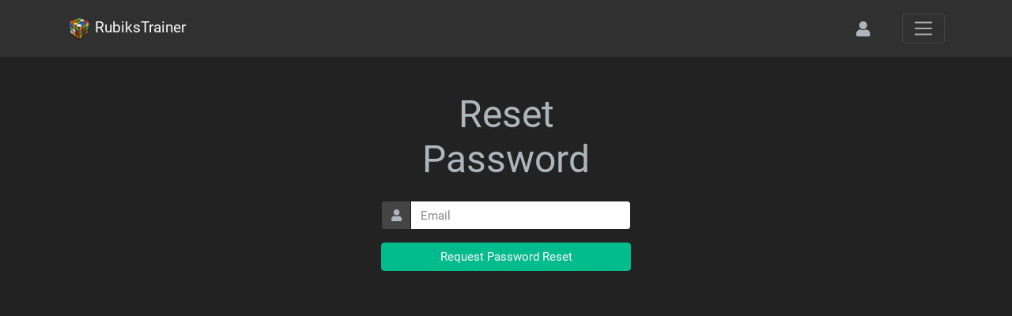

--- FILE ---
content_type: text/html; charset=utf-8
request_url: https://www.rubikstrainer.com/reset_password_request
body_size: 8160
content:
<!DOCTYPE html>
<html lang="en">

<head>

  <!-- Global site tag (gtag.js) - Google Analytics -->
  <script async src="https://www.googletagmanager.com/gtag/js?id=G-RSJVCRBN6F"></script>
  <script>
    window.dataLayer = window.dataLayer || [];
    function gtag() { dataLayer.push(arguments); }
    gtag('js', new Date());

    gtag('config', 'G-RSJVCRBN6F');
  </script>

  <!-- Google Adsense -->
  
    <script data-ad-client="ca-pub-9208930028418751" src="https://pagead2.googlesyndication.com/pagead/js/adsbygoogle.js" defer></script>
  

  <meta charset="UTF-8">
  <meta name="viewport" content="width=device-width, initial-scale=1.0">
  <!-- <meta http-equiv="Content-Security-Policy" content="default-src https://cdn.example.net; child-src 'none'; object-src 'none'"> -->

  <!-- Favicon -->
  <link rel="icon" type="image/png" href="/static/favicon/cube_favicon_16.ico" />

  <!-- iOS -->
  <link rel="apple-touch-icon" sizes="180x180" href="/static/favicon/apple-touch-icon.png" />
  <link rel="apple-touch-startup-image" href="/static/favicon/apple-touch-icon.png" />
  <meta name="apple-mobile-web-app-title" content="Rubiks Trainer">
  <meta name="apple-mobile-web-app-capable" content="yes">

  <!-- Manifest -->
  <link rel="manifest" href="/static/javascript/manifest.json">

  <!-- Script Service Workers -->
  <script type="text/javascript" src="/static/javascript/scriptsw.js" defer></script>

  <!-- Bootstrap CSS -->
  <link href="https://cdn.jsdelivr.net/npm/bootstrap@5.0.0-beta1/dist/css/bootstrap.min.css" rel="stylesheet"
    integrity="sha384-giJF6kkoqNQ00vy+HMDP7azOuL0xtbfIcaT9wjKHr8RbDVddVHyTfAAsrekwKmP1" crossorigin="anonymous" media="none" onload="if(media!='all')media='all'">
  <!-- Bootstrap Darkly -->
  <link rel="stylesheet" href="https://stackpath.bootstrapcdn.com/bootswatch/4.5.2/darkly/bootstrap.min.css"
    integrity="sha384-nNK9n28pDUDDgIiIqZ/MiyO3F4/9vsMtReZK39klb/MtkZI3/LtjSjlmyVPS3KdN" crossorigin="anonymous">

  <!-- Custom CSS -->
  <link href="/static/styles/custom.css" rel="stylesheet" type="text/css">

  <!-- Font Awesome Icons -->
  <link rel="stylesheet" href="https://use.fontawesome.com/releases/v5.7.0/css/all.css"
    integrity="sha384-lZN37f5QGtY3VHgisS14W3ExzMWZxybE1SJSEsQp9S+oqd12jhcu+A56Ebc1zFSJ" crossorigin="anonymous" media="none" onload="if(media!='all')media='all'">

  <!-- Google Fonts -->
  <!-- <link rel="stylesheet" href="https://fonts.googleapis.com/css?family=Roboto"> -->
  <style>
    @font-face{font-family:Roboto;font-style:normal;font-weight:400;src:url(https://fonts.gstatic.com/s/roboto/v20/KFOmCnqEu92Fr1Mu4mxP.ttf) format('truetype')}
  </style>

  <!-- jQuery -->
  <script src="https://ajax.googleapis.com/ajax/libs/jquery/3.5.1/jquery.min.js"></script>

  <!-- js-cookie -->
  <script src="https://cdnjs.cloudflare.com/ajax/libs/js-cookie/2.2.1/js.cookie.min.js" defer></script>

  <!-- jQuery Runner -->
  <script src="/static/javascript/jquery.runner.js" type="text/javascript" defer></script>

  <!-- jQuery Flip -->
  <!-- <script src="https://cdn.rawgit.com/nnattawat/flip/master/dist/jquery.flip.min.js" defer></script> -->
  <script src="/static/javascript/jquery.flip.min.js" type="text/javascript" defer></script>

  <!-- Order added for Modals and navigation to work -->
  <script src="https://cdnjs.cloudflare.com/ajax/libs/popper.js/1.12.3/umd/popper.min.js"
    integrity="sha384-vFJXuSJphROIrBnz7yo7oB41mKfc8JzQZiCq4NCceLEaO4IHwicKwpJf9c9IpFgh"
    crossorigin="anonymous" defer></script>
  <script src="https://maxcdn.bootstrapcdn.com/bootstrap/4.0.0-beta.2/js/bootstrap.min.js"
    integrity="sha384-alpBpkh1PFOepccYVYDB4do5UnbKysX5WZXm3XxPqe5iKTfUKjNkCk9SaVuEZflJ"
    crossorigin="anonymous" defer></script>
    
  <!-- Stripe -->
  <script src="https://js.stripe.com/v3/" defer></script>

  <title>Solve the Rubiks Cube in seconds. Alghoritms, Practice, Formula, Timer, Speedcubing | Rubiks Trainer</title>
  <meta name="description"
    content="Learn how to solve the Rubiks Cube in seconds. Practice Rubiks cube solutions, algorithms, solver, formula, timer, speedcubing and more.">
  <meta name="keywords"
    content="Solve Rubiks Cube, Rubiks Cube Solution, Rubiks Cube Alghoritms, Rubiks Cube Formula, Rubiks Cube Solver, Speedcubing">

</head>

<body class="text-light">

  <nav class="navbar navbar-dark bg-dark sticky-top">
    <div class="container">

      <!-- 
        <p>Test</p>
       -->

      <a class="navbar-brand noselect" href="/"><img src="/static/favicon/cube_logo.png" alt='RubiksTrainer Logo'
          width="30" height="30"> RubiksTrainer</a>

      

      <a class="nav-link ml-auto" style="color: #adb5bd;width:80px;margin-right:10px;" href="/login">
        <i class="favme fas fa-user fa-lg noselect" style="vertical-align: middle;"></i>
      </a>

      

      <button class="navbar-toggler" type="button" data-bs-toggle="collapse" data-bs-target="#navbarNavAltMarkup"
        aria-controls="navbarNavAltMarkup" aria-expanded="false" aria-label="Toggle navigation">
        <span class="navbar-toggler-icon"></span>
      </button>

      <div class="collapse navbar-collapse" id="navbarNavAltMarkup">
        <div class="navbar-nav">

          <a class="nav-link" href="/howto">How to solve a Rubiks Cube</a>
          <a class="nav-link" href="/algorithms">Algorithms</a>
          <a class="nav-link" href="/favorites">Favorites</a>

          

          <a class="nav-link" href="/recognitionmenu">Recognition</a>
          
          <!-- <a class="nav-link" href="/recognition/oll">OLL Recognition</a>
          <a class="nav-link" href="/recognition/pll">PLL Recognition</a>
          <a class="nav-link" href="/recognition/coll">COLL Recognition</a> -->

          

          <a class="nav-link" href="/timer">Timer</a>
          <a class="nav-link" href="/cross2f2l">Cross + F2L</a>
        </div>
      </div>

    </div>
  </nav>

  <!-- <div class="row" align="center">
    <button type="button" class='btn btn-success' href="#" id="install_button" hidden>Install App?</button>
  </div> -->

  

<div id="" class="container py-4 " align="center">

    <div class="row" style="width:340px; margin:20px auto">
        
        

        <h1>Reset Password</h1>
        <form action="" method="post">
            <input id="csrf_token" name="csrf_token" type="hidden" value="ImFmY2JhMDNhYjhkNzNlN2U5ZWJkYThmNDJmODBiY2Q0M2ZlM2Y0OWIi.aXAG7A.lhbALZbxHt1L5fBRiI-LwCccL64">
            <p>
                <div class="form-group">
                    <div class="input-group">
                        <div class="input-group-prepend">
                            <span class="input-group-text">
                                <span class="fa fa-user"></span>
                            </span>
                        </div>
                        <!-- <input type="text" class="form-control" name="username" placeholder="Username" required="required"> -->
                        <input class="form-control" id="email" name="email" placeholder="Email" required="required" type="text" value="">
                    </div>
                </div>
                
            </p>
            <div class="form-group">
                <!-- <button type="submit" class="btn btn-success btn-block login-btn">Sign in</button> -->
                <input class="btn btn-success btn-block login-btn" id="submit" name="submit" placeholder="Log in" type="submit" value="Request Password Reset">
            </div>
        </form>

    </div>

</div>

<script>


</script>



  
  <!-- Order added for Modals and navigation to work -->
  <script src="https://cdn.jsdelivr.net/npm/@popperjs/core@2.5.4/dist/umd/popper.min.js"
    integrity="sha384-q2kxQ16AaE6UbzuKqyBE9/u/KzioAlnx2maXQHiDX9d4/zp8Ok3f+M7DPm+Ib6IU"
    crossorigin="anonymous" defer></script>
  <script src="https://cdn.jsdelivr.net/npm/bootstrap@5.0.0-beta1/dist/js/bootstrap.min.js"
    integrity="sha384-pQQkAEnwaBkjpqZ8RU1fF1AKtTcHJwFl3pblpTlHXybJjHpMYo79HY3hIi4NKxyj"
    crossorigin="anonymous" defer></script>

    <!-- <script src="https://cdn.jsdelivr.net/npm/bootstrap@5.0.0-beta3/dist/js/bootstrap.bundle.min.js" integrity="sha384-JEW9xMcG8R+pH31jmWH6WWP0WintQrMb4s7ZOdauHnUtxwoG2vI5DkLtS3qm9Ekf" crossorigin="anonymous"></script> -->

    <script type="text/javascript" src="/static/javascript/installpwa.js" defer></script>


</body>

</html>

--- FILE ---
content_type: text/html; charset=utf-8
request_url: https://www.google.com/recaptcha/api2/aframe
body_size: 266
content:
<!DOCTYPE HTML><html><head><meta http-equiv="content-type" content="text/html; charset=UTF-8"></head><body><script nonce="6M3XN4CmnD-vguig-_gt8w">/** Anti-fraud and anti-abuse applications only. See google.com/recaptcha */ try{var clients={'sodar':'https://pagead2.googlesyndication.com/pagead/sodar?'};window.addEventListener("message",function(a){try{if(a.source===window.parent){var b=JSON.parse(a.data);var c=clients[b['id']];if(c){var d=document.createElement('img');d.src=c+b['params']+'&rc='+(localStorage.getItem("rc::a")?sessionStorage.getItem("rc::b"):"");window.document.body.appendChild(d);sessionStorage.setItem("rc::e",parseInt(sessionStorage.getItem("rc::e")||0)+1);localStorage.setItem("rc::h",'1768949486801');}}}catch(b){}});window.parent.postMessage("_grecaptcha_ready", "*");}catch(b){}</script></body></html>

--- FILE ---
content_type: text/css; charset=utf-8
request_url: https://www.rubikstrainer.com/static/styles/custom.css
body_size: 1019
content:
body {
    font-family: 'Roboto', sans-serif;
  }


#cfop_title{
  font-size: 25px;
  font-weight: bold;
}

#scrcenter {
  position:absolute;
  top:50%;
  left:50%;
  transform: translate(-50%,-50%);
}

#alg_gallery {
  width: 150px;
}

#algimg, #alg_img {
    width: 320px;
  }

.recimg {
  width: 320px;
}

.btn-recog {
  height: 45px;
  width:100px;
}

.selimgs {
  width: 100px;
}

.not_selected {
  opacity: 0.5;
}

#img_gallery {
  width: 150px;
}

#img_gallery_fav {
  width: 150px;
}

.sides_rec{
  width: 140px;
}

#answer {
  font-size: 20px;
}

#title_timer {
  font-size: 40px;
}

#scramble {
  font-size: 50px;
}

#timer {
  font-size: 100px;
}

@media only screen and (max-width: 600px){
  #img_gallery {
      width: 100px;
  }
  #img_gallery_fav {
    width: 100px;
  }   
  #algimg, #alg_img {
    width: 190px;
  }
  .recimg {
    width: 140px;
  }
  .selimgs {
    width: 80px;
  }
  .sides_rec{
    width: 70px;
  }
  #cfop_title {
    font-size: 14px;
  }
  .algs{
    font-size: 19px;
  }
  .alg_card{
    height: 235px;
  }
  .p_rec{
    font-size: 13px;
    text-align: center;
  }
    #answer {
      font-size: 12px;
    }
    #title_timer {
      font-size: 20px;
    }
    
    #scramble {
      font-size: 30px;
    }
    
    #timer {
      font-size: 60px;
    }
}

.noselect {
  -webkit-touch-callout: none; /* iOS Safari */
    -webkit-user-select: none; /* Safari */
     -khtml-user-select: none; /* Konqueror HTML */
       -moz-user-select: none; /* Old versions of Firefox */
        -ms-user-select: none; /* Internet Explorer/Edge */
            user-select: none; /* Non-prefixed version, currently
                                  supported by Chrome, Edge, Opera and Firefox */
}








--- FILE ---
content_type: text/javascript; charset=utf-8
request_url: https://www.rubikstrainer.com/static/javascript/installpwa.js
body_size: 424
content:
let deferredPrompt; // Allows to show the install prompt
const installButton = document.getElementById("install_button");

window.addEventListener("beforeinstallprompt", e => {
  console.log("beforeinstallprompt fired");
  // Prevent Chrome 76 and earlier from automatically showing a prompt
  e.preventDefault();
  // Stash the event so it can be triggered later.
  deferredPrompt = e;
  // Show the install button
  if (sessionStorage['addtohome'] == null) {
    // console.log("There is no session storage ")
    installButton.hidden = false;
    installButton.addEventListener("click", installApp);
  }

});

function installApp() {
    // Show the prompt
    deferredPrompt.prompt();
    installButton.disabled = true;
  
    // Wait for the user to respond to the prompt
    deferredPrompt.userChoice.then(choiceResult => {
      if (choiceResult.outcome === "accepted") {
        console.log("PWA setup accepted");
        installButton.hidden = true;
      } else {
        console.log("PWA setup rejected");
        sessionStorage.setItem("addtohome", "false");
        installButton.hidden = true;
      }
      installButton.disabled = false;
      deferredPrompt = null;
    });
  }

--- FILE ---
content_type: text/javascript; charset=utf-8
request_url: https://www.rubikstrainer.com/static/javascript/jquery.runner.js
body_size: 6584
content:
/*!
 * jQuery-runner - v2.3.3 - 2014-08-06
 * https://github.com/jylauril/jquery-runner/
 * Copyright (c) 2014 Jyrki Laurila <https://github.com/jylauril>
 */
(function() {
  var Runner, formatTime, meta, pad, runners, uid, _$, _requestAnimationFrame, _uid;

  meta = {
    version: "2.3.3",
    name: "jQuery-runner"
  };

  _$ = this.jQuery || this.Zepto || this.$;

  if (!(_$ && _$.fn)) {
    throw new Error('[' + meta.name + '] jQuery or jQuery-like library is required for this plugin to work');
  }

  runners = {};

  pad = function(num) {
    return (num < 10 ? '0' : '') + num;
  };

  _uid = 1;

  uid = function() {
    return 'runner' + _uid++;
  };

  _requestAnimationFrame = (function(win, raf) {
    return win['r' + raf] || win['webkitR' + raf] || win['mozR' + raf] || win['msR' + raf] || function(fn) {
      return setTimeout(fn, 30);
    };
  })(this, 'equestAnimationFrame');

  formatTime = function(time, settings) {
    var i, len, ms, output, prefix, separator, step, steps, value, _i, _len;
    settings = settings || {};
    steps = [3600000, 60000, 1000, 10];
    separator = ['', ':', ':', '.'];
    prefix = '';
    output = '';
    ms = settings.milliseconds;
    len = steps.length;
    value = 0;
    if (time < 0) {
      time = Math.abs(time);
      prefix = '-';
    }
    for (i = _i = 0, _len = steps.length; _i < _len; i = ++_i) {
      step = steps[i];
      value = 0;
      if (time >= step) {
        value = Math.floor(time / step);
        time -= value * step;
      }
      if ((value || i > 1 || output) && (i !== len - 1 || ms)) {
        output += (output ? separator[i] : '') + pad(value);
      }
    }
    return prefix + output;
  };

  Runner = (function() {
    function Runner(items, options, start) {
      var id;
      if (!(this instanceof Runner)) {
        return new Runner(items, options, start);
      }
      this.items = items;
      id = this.id = uid();
      this.settings = _$.extend({}, this.settings, options);
      runners[id] = this;
      items.each(function(index, element) {
        _$(element).data('runner', id);
      });
      this.value(this.settings.startAt);
      if (start || this.settings.autostart) {
        this.start();
      }
    }

    Runner.prototype.running = false;

    Runner.prototype.updating = false;

    Runner.prototype.finished = false;

    Runner.prototype.interval = null;

    Runner.prototype.total = 0;

    Runner.prototype.lastTime = 0;

    Runner.prototype.startTime = 0;

    Runner.prototype.lastLap = 0;

    Runner.prototype.lapTime = 0;

    Runner.prototype.settings = {
      autostart: false,
      countdown: false,
      stopAt: null,
      startAt: 0,
      milliseconds: true,
      format: null
    };

    Runner.prototype.value = function(value) {
      this.items.each((function(_this) {
        return function(item, element) {
          var action;
          item = _$(element);
          action = item.is('input') ? 'val' : 'text';
          item[action](_this.format(value));
        };
      })(this));
    };

    Runner.prototype.format = function(value) {
      var format;
      format = this.settings.format;
      format = _$.isFunction(format) ? format : formatTime;
      return format(value, this.settings);
    };

    Runner.prototype.update = function() {
      var countdown, delta, settings, stopAt, time;
      if (!this.updating) {
        this.updating = true;
        settings = this.settings;
        time = _$.now();
        stopAt = settings.stopAt;
        countdown = settings.countdown;
        delta = time - this.lastTime;
        this.lastTime = time;
        if (countdown) {
          this.total -= delta;
        } else {
          this.total += delta;
        }
        if (stopAt !== null && ((countdown && this.total <= stopAt) || (!countdown && this.total >= stopAt))) {
          this.total = stopAt;
          this.finished = true;
          this.stop();
          this.fire('runnerFinish');
        }
        this.value(this.total);
        this.updating = false;
      }
    };

    Runner.prototype.fire = function(event) {
      this.items.trigger(event, this.info());
    };

    Runner.prototype.start = function() {
      var step;
      if (!this.running) {
        this.running = true;
        if (!this.startTime || this.finished) {
          this.reset();
        }
        this.lastTime = _$.now();
        step = (function(_this) {
          return function() {
            if (_this.running) {
              _this.update();
              _requestAnimationFrame(step);
            }
          };
        })(this);
        _requestAnimationFrame(step);
        this.fire('runnerStart');
      }
    };

    Runner.prototype.stop = function() {
      if (this.running) {
        this.running = false;
        this.update();
        this.fire('runnerStop');
      }
    };

    Runner.prototype.toggle = function() {
      if (this.running) {
        this.stop();
      } else {
        this.start();
      }
    };

    Runner.prototype.lap = function() {
      var lap, last;
      last = this.lastTime;
      lap = last - this.lapTime;
      if (this.settings.countdown) {
        lap = -lap;
      }
      if (this.running || lap) {
        this.lastLap = lap;
        this.lapTime = last;
      }
      last = this.format(this.lastLap);
      this.fire('runnerLap');
      return last;
    };

    Runner.prototype.reset = function(stop) {
      var nowTime;
      if (stop) {
        this.stop();
      }
      nowTime = _$.now();
      if (typeof this.settings.startAt === 'number' && !this.settings.countdown) {
        nowTime -= this.settings.startAt;
      }
      this.startTime = this.lapTime = this.lastTime = nowTime;
      this.total = this.settings.startAt;
      this.value(this.total);
      this.finished = false;
      this.fire('runnerReset');
    };

    Runner.prototype.info = function() {
      var lap;
      lap = this.lastLap || 0;
      return {
        running: this.running,
        finished: this.finished,
        time: this.total,
        formattedTime: this.format(this.total),
        startTime: this.startTime,
        lapTime: lap,
        formattedLapTime: this.format(lap),
        settings: this.settings
      };
    };

    return Runner;

  })();

  _$.fn.runner = function(method, options, start) {
    var id, runner;
    if (!method) {
      method = 'init';
    }
    if (typeof method === 'object') {
      start = options;
      options = method;
      method = 'init';
    }
    id = this.data('runner');
    runner = id ? runners[id] : false;
    switch (method) {
      case 'init':
        new Runner(this, options, start);
        break;
      case 'info':
        if (runner) {
          return runner.info();
        }
        break;
      case 'reset':
        if (runner) {
          runner.reset(options);
        }
        break;
      case 'lap':
        if (runner) {
          return runner.lap();
        }
        break;
      case 'start':
      case 'stop':
      case 'toggle':
        if (runner) {
          return runner[method]();
        }
        break;
      case 'version':
        return meta.version;
      default:
        _$.error('[' + meta.name + '] Method ' + method + ' does not exist');
    }
    return this;
  };

  _$.fn.runner.format = formatTime;

}).call(this);


--- FILE ---
content_type: text/javascript; charset=utf-8
request_url: https://www.rubikstrainer.com/static/javascript/scriptsw.js
body_size: -111
content:
if ('serviceWorker' in navigator) {
    navigator.serviceWorker
    .register('/service-worker.js')
    .then(function(registration) {
        console.log('Service Worker Registered!');
        return registration;
    })
    .catch(function(err) {
        console.error('Unable to register service worker.', err);
    });
}